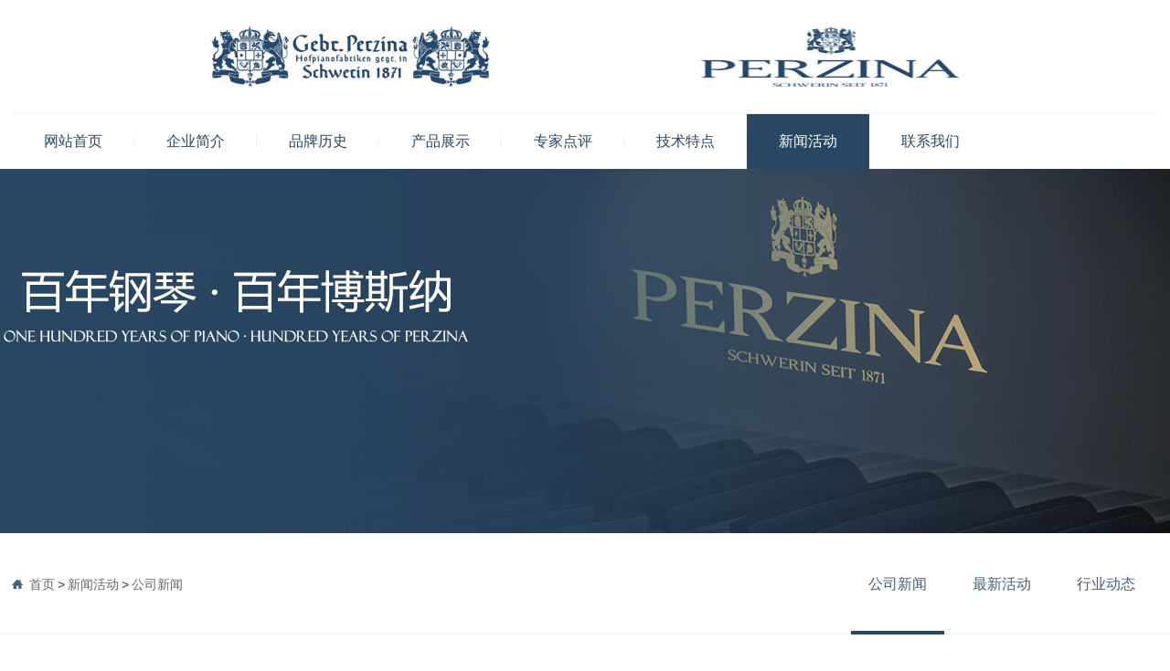

--- FILE ---
content_type: text/html; charset=utf-8
request_url: http://www.perzina.com.cn/news/gongsinews_12/
body_size: 5021
content:
<!DOCTYPE html PUBLIC "-//W3C//DTD XHTML 1.0 Transitional//EN" "http://www.w3.org/TR/xhtml1/DTD/xhtml1-transitional.dtd">
<html xmlns="http://www.w3.org/1999/xhtml">
<head>
<meta http-equiv="Content-Type" content="text/html; charset=cn" />
<title>公司新闻-烟台博斯纳钢琴制造有限公司-烟台博斯纳钢琴制造有限公司</title>
<meta name="keywords" content="烟台博斯纳钢琴制造有限公司" />
<meta name="description" content="烟台博斯纳钢琴制造有限公司" />
<meta name="viewport" content="width=device-width, initial-scale=1.0, user-scalable=no" />
<link href="/skin/css/bootstrap.min.css" rel="stylesheet" type="text/css">
<link href="/skin/css/index.css" rel="stylesheet" media="screen" type="text/css" />
<script src="/skin/js/jquery-1.8.3.min.js"></script>
<meta http-equiv="mobile-agent" content="format=xhtml;url=13988886666/list.php?tid={dede:field.id/}">
</head>
<body>
<div class="header">
	<div class="headernr hidden-s clearfix">
		<div class="logo"><a href="/"><img src="/skin/images/logo.jpg" alt="{dede:global.cfg_webname/}"/></a></div>        
		<div class="headnav clearfix">
            <div class="nav left">
                <ul id="menu3" class="menu clearfix">
   <li tabindex="0" ><a href="/">网站首页</a></li>
				 
					<li tabindex="0" class="">
						<a href="/abouts/">企业简介</a><span></span>
						<ul class="submenu shield">
							
						 </ul>
					</li>
					
					<li tabindex="0" class="">
						<a href="/pinpailishi/">品牌历史</a><span></span>
						<ul class="submenu shield">
							
						 </ul>
					</li>
					
					<li tabindex="0" class="">
						<a href="/products/">产品展示</a><span></span>
						<ul class="submenu shield">
							
							<li><a href="/products/lishigangqin/">立式钢琴</a></li>
							
							<li><a href="/products/sanjiaogangqin/">三角钢琴</a></li>
							
							<li><a href="/products/shangxueyuan/">商学院系列</a></li>
							
						 </ul>
					</li>
					
					<li tabindex="0" class="">
						<a href="/dianping/">专家点评</a><span></span>
						<ul class="submenu shield">
							
						 </ul>
					</li>
					
					<li tabindex="0" class="">
						<a href="/jishu/">技术特点</a><span></span>
						<ul class="submenu shield">
							
						 </ul>
					</li>
					
					<li tabindex="0" class="current">
						<a href="/news/">新闻活动</a><span></span>
						<ul class="submenu shield">
							
							<li><a href="/news/gongsinews/">公司新闻</a></li>
							
							<li><a href="/news/zuixinnews/">最新活动</a></li>
							
							<li><a href="/news/hangyenews/">行业动态</a></li>
							
						 </ul>
					</li>
					
					<li tabindex="0" class="">
						<a href="/Contacts/">联系我们</a><span></span>
						<ul class="submenu shield">
							
						 </ul>
					</li>
					
  </ul>
            </div>	
            <div class="nav-button right">
            <form action="/search/" method="post">
				<input type="text" name="keyword" class="input-text text" id="search-keyword" placeholder=" 请输入关键字搜索" >
                    <inpu class="submit search-submit" value="" type="submit">
                        <i>&nbsp;</i>   
                    </input>
		  </form>
            </div>
        </div>		
    </div>
 <div class="mobile-header clearfix">
 	<div class="logo left"><a href="/"><img src="/skin/images/logo.jpg" alt="公司新闻-烟台博斯纳钢琴制造有限公司-烟台博斯纳钢琴制造有限公司"/></a></div>
 <div class="mobile-menu right">
 <a id="menu" href="javascript:void(0)">
  <span></span>
  <span></span>
  <span></span>
 </a>
 <div id="sidenav">
  <a class="nav-close" href="javascript:void()">
  <span></span>
  <span></span>
  </a>
  <ul>
  <li><a href="/">网站首页</a></li>
  
  <li><a href="/abouts/">企业简介</a></li>
  
  <li><a href="/pinpailishi/">品牌历史</a></li>
  
  <li><a href="/products/">产品展示</a></li>
  
  <li><a href="/dianping/">专家点评</a></li>
  
  <li><a href="/jishu/">技术特点</a></li>
  
  <li><a href="/news/">新闻活动</a></li>
  
  <li><a href="/Contacts/">联系我们</a></li>
  
  </ul>
 </div>
 </div>
 </div>
</div>
<!--header-->

<script>
$(document).ready(function() {
	$("#menu").click(function(){
		$(this).addClass("active");
		$(this).next().addClass("active");
		
	})
	$(".nav-close").click(function(){
		$(this).parent().removeClass("active");
		$(this).parent().prev().removeClass("active");
		
	})
})
</script>
<!--banner--> 

<div class="banner_n" style="background:url(/static/upload/image/20220108/1641635049869898.jpg) no-repeat top center;background-size:cover;"></div>

<div class="post">
 <div class="cont">
 	<div class="positionnr hidden-s">
 	<img src="/skin/images/tb6.png" /><a href="/">首页</a>><a href="/news/">新闻活动</a>><a href="/news/gongsinews/">公司新闻</a>
 </div>
 <div class="nabout_menu">
  <ul>

    
					<li class="cur"><a href="/news/gongsinews/">公司新闻</a></li>
                    
					
    
					<li><a href="/news/zuixinnews/">最新活动</a></li>
                    
					
    
					<li><a href="/news/hangyenews/">行业动态</a></li>
                    
					
  </ul>
 </div>
 </div>
</div>


 <!--nabout-->
<div class="nnewsnr">
 
 <div class="nnewsnrlist">
 <a href="/news/gongsinews/144.html" target="_blank">
 <div class="cont clearfix">
  <div class="newsdate left">
  <p>25</p>
  <span>2018-04</span>
  </div>
  <div class="newsimg left">
  <img src="/uploads/allimg/201018/2-20101R106150-L.jpg" alt="烟台博斯纳钢琴制造有限公司召开 国内经销商、代理商售后技术服务调律师大会" />
  </div>
  <div class="newscon right">
  <div class="newsbt">烟台博斯纳钢琴制造有限公司召开 国内经销商、代理商售后技术服务调律师大会</div>
  <div class="newsms">客乡披盛锦，齐人齐事齐赏钢琴瑰美；春日聚嘉宾，诚心诚意诚著乐海鸿篇。为了贯彻执行党的十九大会议精神，进一步提高博斯纳钢琴在国内市场的售后技术服务质量，2018年4月16日至</div>
  <div class="newsxq">READ MORE+</div>
  </div>
 </div>
 </a>
 </div>
 
 <div class="nnewsnrlist">
 <a href="/news/gongsinews/143.html" target="_blank">
 <div class="cont clearfix">
  <div class="newsdate left">
  <p>14</p>
  <span>2018-02</span>
  </div>
  <div class="newsimg left">
  <img src="/uploads/allimg/201018/2-20101R105330-L.jpg" alt="烟台博斯纳钢琴制造有限公司衷心地祝愿大家新春快乐，阖家幸福！" />
  </div>
  <div class="newscon right">
  <div class="newsbt">烟台博斯纳钢琴制造有限公司衷心地祝愿大家新春快乐，阖家幸福！</div>
  <div class="newsms">在炎黄子孙普天同庆2018年新春佳节之际，烟台博斯纳钢琴制造有限公司向全国、全球博斯纳钢琴代理商、经销商和广大用户，向长期以来关心、帮助博斯纳的社会各界仁人、朋友们拜年</div>
  <div class="newsxq">READ MORE+</div>
  </div>
 </div>
 </a>
 </div>
 
 <div class="nnewsnrlist">
 <a href="/news/gongsinews/142.html" target="_blank">
 <div class="cont clearfix">
  <div class="newsdate left">
  <p>11</p>
  <span>2018-02</span>
  </div>
  <div class="newsimg left">
  <img src="/uploads/allimg/201018/2-20101R104080-L.jpg" alt="高风亮节——咏竹" />
  </div>
  <div class="newscon right">
  <div class="newsbt">高风亮节——咏竹</div>
  <div class="newsms">一提起高风亮节，便使我想起了挺拔飘逸的竹子，想起了郁郁葱葱的竹林、竹海。竹子，系禾本科下的刚竹属，是重要的森林资源之一。全世界的竹类植物有70多属，1200多种，在中国也</div>
  <div class="newsxq">READ MORE+</div>
  </div>
 </div>
 </a>
 </div>
 
 <div class="nnewsnrlist">
 <a href="/news/gongsinews/141.html" target="_blank">
 <div class="cont clearfix">
  <div class="newsdate left">
  <p>05</p>
  <span>2018-01</span>
  </div>
  <div class="newsimg left">
  <img src="/uploads/allimg/201018/2-20101R102250-L.jpg" alt="拳拳报国心 浓浓故乡情" />
  </div>
  <div class="newscon right">
  <div class="newsbt">拳拳报国心 浓浓故乡情</div>
  <div class="newsms">原中国轻工业部老部长杨波先生，以96岁高龄驾鹤西去已经将近两年了，但他那高大的形象和音容笑貌仍然时常浮现在我的眼前；他对党、对祖国忠心耿耿的赤诚之心，对烟台、对故乡的</div>
  <div class="newsxq">READ MORE+</div>
  </div>
 </div>
 </a>
 </div>
 
 <div class="nnewsnrlist">
 <a href="/news/gongsinews/140.html" target="_blank">
 <div class="cont clearfix">
  <div class="newsdate left">
  <p>02</p>
  <span>2018-01</span>
  </div>
  <div class="newsimg left">
  <img src="/uploads/allimg/201018/2-20101R101330-L.jpg" alt="在中国音协考级烟台考务颁奖典礼暨新年音乐会上的即席讲话" />
  </div>
  <div class="newscon right">
  <div class="newsbt">在中国音协考级烟台考务颁奖典礼暨新年音乐会上的即席讲话</div>
  <div class="newsms">尊敬的各位来宾、女士们、先生们、朋友们：大家新年好！在举国上下欢度2018年元旦佳节的时候，我首先代表烟台博斯纳钢琴制造有限公司，衷心地祝福大家新年快乐、万事如意！</div>
  <div class="newsxq">READ MORE+</div>
  </div>
 </div>
 </a>
 </div>
 
 <div class="nnewsnrlist">
 <a href="/news/gongsinews/139.html" target="_blank">
 <div class="cont clearfix">
  <div class="newsdate left">
  <p>31</p>
  <span>2017-12</span>
  </div>
  <div class="newsimg left">
  <img src="/uploads/allimg/201018/2-20101R100240-L.jpg" alt="博斯纳与您共度2018新春元旦" />
  </div>
  <div class="newscon right">
  <div class="newsbt">博斯纳与您共度2018新春元旦</div>
  <div class="newsms">尊敬的各位朋友，尊敬的博斯纳钢琴广大经销商与用户：您们好！借此2018元旦佳节到来之际，烟台博斯纳钢琴制造有限公司向您表示衷心的感谢和美好的祝福！祝福大家新年快乐、吉祥</div>
  <div class="newsxq">READ MORE+</div>
  </div>
 </div>
 </a>
 </div>
 
</div>
<div class="cont">
	<!--分页-->
<div class="ab_pages">
                    <ul class="pagelist">
                        <span class='page-status'>共131条 当前12/22页</span><span class='page-index'><a href='/news/gongsinews/'>首页</a></span><span class='page-pre'><a href='/news/gongsinews_11/'>前一页</a></span><span class='page-numbar'><span class="page-num">···</span><a href="/news/gongsinews_10/" class="page-num">10</a><a href="/news/gongsinews_11/" class="page-num">11</a><a href="/news/gongsinews_12/" class="page-num page-num-current">12</a><a href="/news/gongsinews_13/" class="page-num">13</a><a href="/news/gongsinews_14/" class="page-num">14</a><span class="page-num">···</span></span><span class='page-next'><a href='/news/gongsinews_13/'>后一页</a></span><span class='page-last'><a href='/news/gongsinews_22/'>尾页</a></span>
                    </ul>
                </div>
 <!--分页-->
</div>

<!--footer-->
<div class="footer">
	<div class="cont">
 	<div class="footerlogo">
 <img src="/skin/images/footerlogo.png" alt="烟台博斯纳钢琴制造有限公司"/>
 </div>
 	<div class="botnav col-md-8 col-sm-12 col-xs-12">
  <ul class="clearfix">
  
  <li tabindex="0" class="">
   <h4><a href="/abouts/">企业简介</a></h4>
   <ul>
   
   </ul>
  </li>
  
  <li tabindex="0" class="">
   <h4><a href="/pinpailishi/">品牌历史</a></h4>
   <ul>
   
   </ul>
  </li>
  
  <li tabindex="0" class="">
   <h4><a href="/products/">产品展示</a></h4>
   <ul>
   
   <li><a href="/products/lishigangqin/">立式钢琴</a></li>
   
   <li><a href="/products/sanjiaogangqin/">三角钢琴</a></li>
   
   <li><a href="/products/shangxueyuan/">商学院系列</a></li>
   
   </ul>
  </li>
  
  <li tabindex="0" class="">
   <h4><a href="/dianping/">专家点评</a></h4>
   <ul>
   
   </ul>
  </li>
  
  <li tabindex="0" class="">
   <h4><a href="/jishu/">技术特点</a></h4>
   <ul>
   
   </ul>
  </li>
  
  </ul>  
 </div>
 <div class="lxwm col-md-4 col-sm-12 col-xs-12">
 	<h4></h4>
  <p>中国·山东省烟台市高新技术产业开发区博斯纳东路3号<br />
  公司电话：<a href="tel:+86 0535 6761339">+86 0535 6761339</a><br />
  客服电话：<a href="tel:400-893-6678">400-893-6678</a><br />
  公司传真：+86 0535 6751019<br />
公司邮件：<a href="mailto:perzina_china@163.com">perzina_china@163.com</a><br />  
邮编：264670<br />
网址：<a href="http://www.perzina.com.cn/" target="_blank">http://www.perzina.com.cn/</a></p>
 </div>
 </div>
 <div class="bot">
 <div class="cont">
  <div class="botl left">Copyright © 烟台博斯纳钢琴制造有限公司 All rights reserved. <script type="text/javascript">var cnzz_protocol = (("https:" == document.location.protocol) ? " https://" : " http://");document.write(unescape("%3Cspan id='cnzz_stat_icon_1258833636'%3E%3C/span%3E%3Cscript src='" + cnzz_protocol + "s95.cnzz.com/stat.php%3Fid%3D1258833636%26show%3Dpic' type='text/javascript'%3E%3C/script%3E"));</script></div>
  <div class="botr right"><a href="http://beian.miit.gov.cn" target="_blank">鲁ICP备11029880号-2</a>&nbsp;&nbsp;&nbsp;&nbsp;<a href="https://www.beian.gov.cn/portal/recordQuery?token=38e9817f-3263-4378-b113-a2df92932c3f" target="_blank"><img src="/skin/images/gawb.png"> 鲁公网安备37069102000191号</a>&nbsp;&nbsp;&nbsp;&nbsp;
  <a href="http://www.zl77.cn" target="_blank">网站制作：智联数字</a>
  </div>
 </div>
 </div>
</div>

<!--footer-->
<!-- 百度自动推送链接开始 -->
<script>
(function(){
 var bp = document.createElement('script');
 var curProtocol = window.location.protocol.split(':')[0];
 if (curProtocol === 'https') {
 bp.src = 'https://zz.bdstatic.com/linksubmit/push.js'; 
 }
 else {
 bp.src = 'http://push.zhanzhang.baidu.com/push.js';
 }
 var s = document.getElementsByTagName("script")[0];
 s.parentNode.insertBefore(bp, s);
})();
</script>
<!-- 百度自动推送链接结束 -->
<script>
//字体字号逐级放大缩小
jQuery.cookie = function(name, value, options) {
 if (typeof value != 'undefined') {
  options = options || {};
  if (value === null) {
  value = '';
  options.expires = -1;
  }
  var expires = '';
  if (options.expires && (typeof options.expires == 'number' || options.expires.toUTCString)) {
  var date;
  if (typeof options.expires == 'number') {
   date = new Date();
   date.setTime(date.getTime() + (options.expires * 24 * 60 * 60 * 1000));
  } else {
   date = options.expires;
  }
  expires = '; expires=' + date.toUTCString();
  }
  var path = options.path ? '; path=' + options.path : '';
  var domain = options.domain ? '; domain=' + options.domain : '';
  var secure = options.secure ? '; secure' : '';
  document.cookie = [name, '=', encodeURIComponent(value), expires, path, domain, secure].join('');
 } else {
  var cookieValue = null;
  if (document.cookie && document.cookie != '') {
  var cookies = document.cookie.split(';');
  for (var i = 0; i < cookies.length; i++) {
   var cookie = jQuery.trim(cookies[i]);
   if (cookie.substring(0, name.length + 1) == (name + '=')) {
   cookieValue = decodeURIComponent(cookie.substring(name.length + 1));
   break;
   }
  }
  }
  return cookieValue;
 }
 };
 function SetFont(size){
 $.cookie('Font_size', size, { expires: 99999999 });
 $(".content").css("font-size",size);//.content 换成你文章内容的容器
};
 $(document).ready(function(){
 SetFont( $.cookie('Font_size') + 'px' );
 });
</script>
<!-- /footer -->
</body>
</html>


--- FILE ---
content_type: text/css
request_url: http://www.perzina.com.cn/skin/css/index.css
body_size: 10294
content:
@charset "utf-8";



/* 注意：以下长度用em换算，1em=10px。特别注意文字大小，父子层级会继承，所以不要在div中定义字体大小，只能用span修改字体。

------------------------------------------------------------------------------------------------------ */



/* 全局样式

-------------------------------------------------------------- */


html,body,a{
	padding:0;
	margin:0;
	list-style:none;
	border:none;
	font-size:14px; 
	font-family:"Microsoft YaHei","Arial"; 
	color:#333;
}
p{
	line-height:30px;
	font-size:16px; 
}
img{
	border:none; 
	vertical-align:middle;
}
td{
	vertical-align:center; 
	font-size:14px;
}
*{
	margin:0;
	padding:0;
}
body,h1,h2,h3,h4,h5,h6,hr,p,blockquote,dl,dt,dd,ul,ol,li,pre,form,fieldset,legend,button,input,textarea,th,td,img{
	border:medium none;
	margin:0;
	padding:0;
	font-weight:normal;
}
body,button,input,select,textarea{
	outline:none;
}
.body{
	background:#fff;
}
.nbody{
	background:#efefef;
}
ul,ol,li{
	list-style:none; 
	margin:0; 
	padding:0;
}
table,table tr,table td{
	border:solid 1px #777777;
}
html,body{
	height:auto;
	margin:0 auto;
}
.hide{
	display:none;
}
.clear{
	clear:both; 
	font-size:1px; 
	line-height:0px; 
	height:0px;
}
input,textarea{
	font-family:"Microsoft YaHei","Arial";
}
h1,h2,h3,h4,h5,h6 {
	font-weight:normal;
	margin:0;
	padding:0;
}
h1{
	font-size: 3em; 
	line-height: 1; 
}
h2{
	font-size: 2em;
}
h3{
	font-size: 1.5em; 
	line-height: 1;
}
h4{
	font-size: 1.2em; 
	line-height: 1.25;
}
h5{
	font-size: 1em;
}
h6 {
	font-size: 1em;
}
/* 页面基本元素

-------------------------------------------------------------- */
/* 链接样式 */

a {
	text-decoration:none;
}
a:visited {
	text-decoration:none;
}
a:hover {
	text-decoration:none;
}
/* 层浮动 */
.left {
	float: left;
}
.right{
	float: right;
}
.center {
	margin: 0 auto;
}
/* 文字对齐 */
.tleft { text-align:left; }
.tright { text-align:right; }
.tcenter {text-align:center; }

img{
	webkit-transition: -webkit-transform .75s cubic-bezier(.19, 1, .22, 1);
    transition: -webkit-transform .75s cubic-bezier(.19, 1, .22, 1);
    transition: transform .75s cubic-bezier(.19, 1, .22, 1);
    transition: transform .75s cubic-bezier(.19, 1, .22, 1), -webkit-transform .75s cubic-bezier(.19, 1, .22, 1);
}

/* top
-------------------------------------------------------------- */
.header{
	width:100%;
	position: fixed;
	z-index: 9999;
	top:0;
	background:#fff;
}
	
.header .logo{
	margin:0 auto;
	text-align:center;
	padding:18px 0;
	border-bottom:1px solid #f2f2f2;
}
/* nav
-------------------------------------------------------------- */
.headnav{
	width:1400px;
	margin:0 auto;
	position:relative
}
.menu{
	width:1400px;
	margin:0 auto;
}
.menu, .menu ul {
	list-style: none;
	padding: 0;
}
.menu > li {
	position: relative;
	display: inline-block;
	outline: 0;
}
.submenu {
	position: absolute;
	left: 0;
	top: 100%;
	z-index: 0;
	overflow: hidden;
	/* IE8 needs this */
	overflow: hidden\0/ !important;
	max-height: 0;
	pointer-events: none;
}
.menu > li:hover .submenu, .menu > li:focus .submenu {
	pointer-events: auto;
	z-index: 10;
	max-height: 2000px;
	-webkit-transition: none;
	-moz-transition: none;
}
/* Default
 ================================================================= */
.submenu li {
	opacity: 0;
	-webkit-transition: opacity .4s, -webkit-transform .6s, max-height .6s;
	-moz-transition: opacity .4s,    -moz-transform .6s, max-height .6s;
	-ms-transition: opacity .4s,     -ms-transform .6s, max-height .6s;
	-o-transition: opacity .4s,      -o-transform .6s, max-height .6s;
	transition: opacity .4s,         transform .6s, max-height .6s;
}
.menu > li:hover .submenu li, .menu > li:focus .submenu li {
	opacity: 1;
	-webkit-transform: none;
	-moz-transform: none;
	-ms-transform: none;
	-o-transform: none;
	transform: none;
}
/* Shield
 ================================================================= */
.shield {
	overflow: visible;
	-webkit-perspective: 400px;
	-moz-perspective: 400px;
	-ms-perspective: 400px;
	-o-perspective: 400px;
	perspective: 400px;

}
.shield li {
  -webkit-transform: rotateX(90deg);
     -moz-transform: rotateX(90deg);
      -ms-transform: rotateX(90deg);
       -o-transform: rotateX(90deg);
          transform: rotateX(90deg);
  -webkit-transform-origin: 0 0;
     -moz-transform-origin: 0 0;
      -ms-transform-origin: 0 0;
       -o-transform-origin: 0 0;
          transform-origin: 0 0;
  -webkit-transition-timing-function: cubic-bezier(0, .35, .5, 1.7);
     -moz-transition-timing-function: cubic-bezier(0, .35, .5, 1.7);
      -ms-transition-timing-function: cubic-bezier(0, .35, .5, 1.7);
       -o-transition-timing-function: cubic-bezier(0, .35, .5, 1.7);
          transition-timing-function: cubic-bezier(0, .35, .5, 1.7);
}
.nav .menu > li{
	height:60px;
	float:left;
	text-align:center;
	background:url(../images/nav01.jpg) no-repeat right center;
}
.nav .menu > li:last-child{
	background:none;
}
.nav .menu > li > a{
	color:#294763;
	font-size:16px;
	display:block;
	line-height:60px;
	padding:0 35px;
}
.nav .menu > li > a::after {
  position: absolute;
  content: "";
  bottom:0;
  left: 15%;
  width: 70%;
  height: 2px;
  background: #294763;
  transform: scaleX(0);
  transition: 0.4s cubic-bezier(0.165, 0.84, 0.44, 1);
}
.nav .menu > li > a:hover::after,
.nav .menu > li.current > a::after{
  transform: scaleX(1);
}
.nav .menu > li:hover a{
	color:#fff;
	background:#294763;
}
.nav .menu > li.current a{
	color:#fff;
	background:#294763;
}
.nav .menu > li .submenu{
	width:100%;
	left:0%;
}
.nav .menu > li .submenu li{
	width:100%;
	height:40px;
	line-height:40px;
	background:#294763;
	text-align:center;
	border-bottom:solid 1px #fff;
}
.nav .menu > li .submenu li:last-child{
	border:none;
}
.nav .menu > li .submenu li a{
	display:block;
	color:#fff;
	font-size:14px;
}

.nav .menu > li .submenu li:hover{
	background:#5c7790;
}
.mobile-header{
	display:none;
}
#menu span {
    width: 1.875rem;
    height: 0.1875rem;
    background-color: #ca0a55;
    margin: 0 auto 0.4375rem;
    display: block;
    line-height: 1;
    transition: all 0.5s;
}
#menu{
	width: 3.5rem;
	height: 3.5rem;
	display: block;
	position: absolute;
	right: 10px;
	top: 45px;
	text-align: center;
	line-height: 3.5rem;
	z-index: 5;
	transition: all 0.5s;
	opacity: 1;
}
#menu.active{
	opacity: 0;
}
#menu span{
	width: 2rem;
	height: 2px;
	background-color: #004794;
	margin: 0 auto 6px;
	display: block;
	line-height: 1;
	transition: all 0.5s;
}
#menu:hover span{
	background-color:#004794;
}
#menu span:last-child{
	margin-bottom: 0;
}
/*sidenav*/
#sidenav{
	text-align: center;
	position: fixed;
	right: -100%;
	top: 0;
	width: 100%;
	height: 100%;
	background-color: rgba(0,0,0,0.8);
	z-index:9999;
	padding: 0 ;
	transition: all 0.5s;
}
#sidenav.active{
	right: 0;
}
#sidenav .nav-close{
	width: 20px;
	height:20px;
	display: block;
	transition: all 0.5s;
	font-size:24px;
	line-height:20px;
}
#sidenav .nav-close:before {
    content: "\00d7";
    color: #fff;
}
#sidenav .nav-close span{
	color:#fff;
}
#sidenav .nav-close:hover{
	transform: rotate(180deg);
}
#sidenav .nav-close:hover span{
	background-color: #ffe700;
}
#sidenav .nav-close span:nth-child(1){
	transform: rotate(45deg);
}
#sidenav .close span:nth-child(2){
	transform: rotate(-45deg);
}
#sidenav ul li {
    padding: 15px 0;
    border-bottom: 1px solid #666;
}
#sidenav ul li a {
    color: #fff;
    font-size: 16px;
}
#sidenav ul li a:hover{
	color:#c5c6ca;
}
/* nav-button

-------------------------------------------------------------- */
.nav-button {
	position:absolute;
	right:0px;
	top:0;
	min-width: 60px;
	height:60px;
	z-index:1;
	transition:.3s;
	-ms-transition:.3s;
	-moz-transition:.3s;
	-webkit-transition:.3s;
	-o-transition:.3s;
	background:url(../images/nav01.jpg) no-repeat left  center;
}
.nav-button:before {
	display:block;
	content:'';
	border-width:0 0 60px 27px;
	position:absolute;
	right:0;
	bottom:0;
	width:130px;
	transition:.3s;
	-ms-transition:.3s;
	-moz-transition:.3s;
	-webkit-transition:.3s;
	-o-transition:.3s;
}
.nav-button form {
	color:#ffffff;
	display:block;
	padding:0 15px 0 10px;
	height:90px;
	overflow:hidden;
	font-size:15px;
}
.nav-button form i {
	float:left;
	position:relative;
	margin-top:13px;
	width:36px;
	height:36px;
	cursor:pointer;
}
.nav-button form i:before {
	display:block;
	content:'';
	border:2.2px solid #7a7a7a;
	width:16px;
	height:16px;
	position:absolute;
	left:8px;
	top:9px;
	border-radius:50%;
	transition:.3s;
	-ms-transition:.3s;
	-moz-transition:.3s;
	-webkit-transition:.3s;
	-o-transition:.3s;
}
.nav-button form i:after {
	display:block;
	content:'';
	background:#7a7a7a;
	width:3px;
	height:7px;
	position:absolute;
	left:22px;
	top:21px;
	transform:rotate(-45deg);
	-moz-transform:rotate(-45deg);
	-ms-transform:rotate(-45deg);
	-o-transform:rotate(-45deg);
	-webkit-transform:rotate(-45deg);
	transition:.3s;
	-ms-transition:.3s;
	-moz-transition:.3s;
	-webkit-transition:.3s;
	-o-transition:.3s;
}
.nav-button form b {
	float:left;
	font-weight:normal;
	position:relative;
	z-index:1;
	width:54px;
	overflow:hidden;
	cursor:pointer;
	transition:.3s;
	-ms-transition:.3s;
	-moz-transition:.3s;
	-webkit-transition:.3s;
	-o-transition:.3s;
	opacity:1;
	line-height:60px;
	font-size: 16px;
}
.nav-button form input.text {
	float:left;
	border:none;
	background:none;
	padding:0 6px;
	font-size:15px;
	height:60px;
	line-height:60px;
	transition:.3s;
	-ms-transition:.3s;
	-moz-transition:.3s;
	-webkit-transition:.3s;
	-o-transition:.3s;
	color:#fff;
	position:relative;
	z-index:1;
	outline:none;
	width:0;
	opacity:0;
}
.nav-button form input.text::-webkit-input-placeholder {
	color:#ffffff;
	opacity:.45;
}
.nav-button form input.text:-moz-placeholder {
	color:#ffffff;
	opacity:.45;
}
.nav-button form input.text::-moz-placeholder {
	color:#ffffff;
	opacity:.45;
}
.nav-button form input.text:-ms-input-placeholder {
	color:#ffffff;
	opacity:.45;
}
.nav-button form input.submit {
	display:none !important;
}
.nav-button:hover{
	background:#294763;
}
.nav-button:hover form i:before{
	border-color:#fff;;
}
.nav-button:hover form i:after{
	background:#fff;
}
.nav-button:focus:before,.nav-button:hover:before {
	opacity:1;
	width:232px;
}
.nav-button:focus form input.text,.nav-button:hover form input.text {
	width:140px;
	opacity:1;
}
.nav-button:focus form b,.nav-button:hover form b {
	width:0;
	opacity:0;
}
/*nav-button*/
.cont{
	width:1400px;
	overflow:hidden;
	margin:auto;
}
.ncont{
	padding:30px 0;
}
.cont1{
	width:1200px;
	height:auto;
	margin:auto;
	}

/* banner
-------------------------------------------------------------- */
.banner {
	margin-top:185px;
}

/* tit
-------------------------------------------------------------- */
.tit h3{
	width:100%;
	text-align:center;
	font-weight:normal;
	line-height:30px;
	margin-bottom:20px;
}
.tit h3 a{
	font-size:24px;
	color:#294763;
	position:relative;
}
.tit h3 a::after,
.tit h3 a::before {
	position: absolute;
	content: "";
	top:12px;
	width: 10px;
	height:10px;
	background: #294763;
	transform: scaleX(1);
	border-radius:10px;
	transition: 0.4s cubic-bezier(0.165, 0.84, 0.44, 1);
}
.tit h3 a::after{
	left: -20px;
}
.tit h3 a::before{
	right: -20px;
}
.tit h3 span{
	color:#294763;
	font-size:24px;
	text-align:center;
	font-family:Felix Titling;
	display:block;
}
/* about
-------------------------------------------------------------- */
.about{
	margin:90px 0;
}
.aboutl,.aboutr{
	width:50%;
	float:left;
	position:relative;
}
.aboutl{
	position: relative;
	overflow: hidden;
}
.aboutl img{
	width:100%;
	transition: all .5s ease;
}
.aboutl:hover img{
	transform:scale(1.1);
}
.aboutl a{
	position:absolute;
	right:0;
	font-size:36px;
	color:#fff;
	bottom:110px;
	width:500px;
	display:block;
}
.aboutl a::after{
	position: absolute;
	content: "";
	top:17px;
	width:70%;
	right:0;
	height:1px;
	background: #9aa6b1;
	transform: scaleX(1);
	transition: 0.4s cubic-bezier(0.165, 0.84, 0.44, 1);
}
.aboutcon{
    max-width: 700px;
    min-width: 0px;
    margin:0 auto 0 0 ;
	padding:30px 56px;
}
.aboutcon h4{
	font-size:30px;
	color:#294763;
	text-align:center;
	line-height:50px;
	margin-bottom:20px;
}
.aboutcon p{
	font-size:16px;
	line-height:32px;
	color:#a3a3a3;
	overflow: hidden;
    text-overflow: ellipsis;
    display: -webkit-box;
    -webkit-line-clamp: 5;
    -webkit-box-orient: vertical;
	text-align:center;
}
.aboutmore a{
	width:150px;
	height:50px;
	line-height:50px;
	overflow:hidden;
	font-size:16px;
	text-align:center;
	color:#294763;
	border:1px solid #294763;
	display:block;
	transition: all 0.5s;
	font-family:Felix Titling;
	margin:40px auto 0;
}
.aboutmore a:hover{
	transition: all 0.5s;
	border-radius:25px;
	background:#294763;
	color:#fff;
}
/* pro
-------------------------------------------------------------- */
.procon{
	width:100%;
	overflow:hidden;
	padding-bottom:70px;
	background:url(../images/index02.jpg) no-repeat right top;
	margin-top:70px;
}
.lishipiano{
	margin-top:100px;
}
.sanjiaopiano{
	margin-top:140px;
}
.lishipiano a,
.sanjiaopiano a{
	position:relative;
	display:block;
    overflow: hidden;
    width: 600px;
    height: 350px;
}
.lishipiano a img,
.sanjiaopiano a img{
    transition: all .5s ease;
}
.propianobg {
    position: absolute;
    background: linear-gradient(to top,rgba(41,71,99,1),rgba(41,71,99,0)); 
	background: -o-linear-gradient(to top,rgba(41,71,99,1),rgba(41,71,99,0));
	background: -moz-linear-gradient(to top,rgba(41,71,99,1),rgba(41,71,99,0));
	background: -webkit-linear-gradient(to top,rgba(41,71,99,1),rgba(41,71,99,0));
    width: 100%;
    height: 100%;
    bottom: -100%;
    transition: all .5s ease;
    opacity: 0;
}
.lishipiano a:hover .propianobg,
.sanjiaopiano a:hover .propianobg{
	transition: all .5s ease;
	bottom: 0;
	opacity: 1;
}
.lishipiano a:hover img,
.sanjiaopiano a:hover img{
	transform:scale(1.1);
}
.lishipiano p,
.sanjiaopiano p{
	position:absolute;
	left:30px;
	bottom:30px;
	font-size:24px;
	color:#fff;
}
.lishipiano > img{
	margin-top:50px;
}
/* news
-------------------------------------------------------------- */
.news .tit{
	margin-bottom:80px;
}
.newslist{
	position:absolute;
	bottom:0;
	right:0;
	margin-top:0px;
	min-height:520px;
	background-color: #f5f5f5;
}
.newslistcon{
    max-width: 700px;
    min-width: 0px;
    margin:0 auto 0 0 ;
	padding:30px 56px;
	
}
.indexnewsimg{
	position: relative;
	overflow: hidden;
	cursor: pointer;
}
.indexnewsimgbg {
    position: absolute;
    background: linear-gradient(to top,rgba(41,71,99,1),rgba(41,71,99,0)); 
	background: -o-linear-gradient(to top,rgba(41,71,99,1),rgba(41,71,99,0));
	background: -moz-linear-gradient(to top,rgba(41,71,99,1),rgba(41,71,99,0));
	background: -webkit-linear-gradient(to top,rgba(41,71,99,1),rgba(41,71,99,0));
    width: 100%;
    height: 100%;
    top: 0;
    transition: all .5s ease;
}
.indexnewsimg:hover .indexnewsimgbg{
	opacity: 0;
}
.indexnewsimg:hover img{
	transform:scale(1.1);
}
.swiper-container.news-container {
    height:auto;
    background-color: #fff;
}
.news-container .swiper-slide > div{
	padding:0;
}
.news-container .swiper-slide > div img{
	width:100%;
}
.newslist .newsdate{
	font-size:24px;
	color:#294763;
	margin-top:80px;
	margin-bottom:20px;
}
.newslist .newsms{
	line-height:28px;
	color:#9c9c9c;
	overflow: hidden;
    text-overflow: ellipsis;
    display: -webkit-box;
    -webkit-line-clamp:4;
    -webkit-box-orient: vertical;
}
.newslist .newsbt{
	line-height:35px;
	margin-bottom:20px;
	overflow: hidden;
    text-overflow: ellipsis;
    display: -webkit-box;
    -webkit-line-clamp: 1;
    -webkit-box-orient: vertical;
}
.newslist .newsbt a{
	font-size:24px;
	color:#294763;
}
.newslist .aboutmore a{
	margin:30px 0 0 0;
}
.news-container .swiper-pagination {
    background: none;
    left: 53%;
    right: auto;
    top: auto;
    bottom: 120px;
    width: auto;
}
.news-container .swiper-pagination-bullet{
	background:none;
	border:1px solid #294763;
	width:15px;
	height:15px;
	
}
.news-container .swiper-pagination-bullet-active{
	background:#294763;
	border:1px solid #294763;
}
.news-container.swiper-container-horizontal>.swiper-pagination-bullets .swiper-pagination-bullet {
	display:block;
	margin:2px;
}
/*messages*/
.message{
	background:#fff;
	padding-top:280px;
	position:relative;
}
#indexmap{
	height:600px;
}
.messagecon{
	position:absolute;
	left:15%;
	background:#fff;
	width:600px;
	padding:60px 80px;
	box-shadow:0px 0px 28px #ddd;
	top:110px;
}
.messagecon h4{
	color:#294763;
	text-align:center;
	font-size:16px;
	margin-bottom:50px;
}
.messagecon li{
	font-size:16px;
	color:#294763;
	line-height:30px;
	margin-bottom:15px;
}

.messagecon ul li input{
	width:100%;
	height:28px;
	line-height:28px;
	font-size:14px;
	border:none;
	background:#fff;
	color:#ccc;
	border-bottom:1px solid #efefef;
	
}
.messagecon ul li textarea{
	width:100%;
	height:100px;
	line-height:30px;
	border:none;
	background:#f5f5f5;
	padding:3px 10px;
	font-size: 14px;
}
.messagecon .tjbtn{
	width:100%;
	overflow:hidden;
}
.messagecon .tjbtn input{
    height: 50px;
    overflow: hidden;
    text-align: center;
    line-height: 50px;
    color: #294763;
    background:#fff;
    font-size: 14px;
	width:100%;
	border:1px solid #294763;
}
.messagecon input::-webkit-input-placeholder { color: #ccc;}
.messagecon input:-moz-placeholder { color: #ccc;}
.messagecon input::-moz-placeholder { color: #ccc;}
.messagecon input:-ms-input-placeholder { color: #ccc;}
.messagecon textarea::-webkit-input-placeholder { color: #ccc;}
.messagecon textarea:-moz-placeholder { color: #ccc}
.messagecon textarea::-moz-placeholder { color: #ccc;}
.messagecon textarea:-ms-input-placeholder { color: #ccc;}

.messagecon .has-error em{
	color:#5c7790;
	font-style:normal;
	font-size:14px;
}
/* link
-------------------------------------------------------------- */
.link{
	width:100%;
	overflow:hidden;
	background:none;
	padding:25px 0;
	font-size:14px;
	color:#858ea2;
}
.link .linknr a{
	color:#858ea2;
	padding-right:5px;
	border-right:1px solid #666;
	font-size:14px;
}
.link .linknr a:last-child{
	border-right:none;
}
/* footer
-------------------------------------------------------------- */
.footer{
	width:100%;
	overflow:hidden;
	background:url(../images/fooerbg.jpg) no-repeat top center;
	background-size:cover;
	color:#5c7790;
	padding-top:50px;
}
.footer > .cont{
	padding:30px 0;
}
.footerlogo{
	margin-bottom:60px;
	position:relative;
}
.footerlogo::after {
    position: absolute;
    content: "";
    top: 35px;
    width: 65%;
    right: 0;
    height: 1px;
    background: #335574;
    transform: scaleX(1);
    display:none;
    transition: 0.4s cubic-bezier(0.165, 0.84, 0.44, 1);
}
.footer a{
	color:#5c7790;
}
.footer a:hover{
	color:#497196;
}
.footer h4 a{
	font-size:18px;
	color:#fff;
	display:block;
	margin-bottom:20px;
}
.botnav > ul >li{
	width:20%;
	float:left;
}
.botnav > ul >li > ul >li{
	line-height:30px;
}
.footer p{
	font-size:14px;
	line-height:30px;
}
.bot{
	border-top:1px solid #335574;
	padding:30px 0;
}
/* banner_n
-------------------------------------------------------------- */
.banner_n{ 
	width:100%; 
	height:400px;
	margin-top:185px;
	position:relative;
	background-size:cover;
}
.mbanner{
	display:none;
}
.mbanner img{
	width:100%;
	margin-top:100px;
}
.capitalize{
	position:absolute;
	left:45%;
	top:35%;
	font-size:42px;
	color:#fff;
	text-align:center;
}
.capitalize span{
	font-size:30px;
	display:block;
	font-family:arial;
}
/* position
-------------------------------------------------------------- */
.post{
	border-bottom:1px solid #f3f3f3;
	height:110px;
	line-height:110px;
	margin-bottom:65px;
}
.post .cont{
	position:relative;
}
.positionnr a{
	padding:0 3px;
	font-size:14px;
	color:#666666;
}
.positionnr a:first-child{
	color:#465e76;
}
.positionnr img{
	vertical-align:middle;
	margin:-3px 3px 0 0;
}
.ntit{
	text-align:center;
	color:#0045a2;
	font-size:34px;
	border-bottom:1px solid #bbcde4;
	line-height:60px;
	font-weight:bold;
	margin:35px 0 35px 0;
}
.ntit span{
	background:url(../images/ntit.jpg) no-repeat bottom center;
	padding-bottom:11px;
}
.ntit h3{
	font-size:26px;
	margin-bottom:0;
	line-height:40px;
}
.nabout_menu {
	text-align:center;
	position:absolute;
	right:0;
	top:0;
}
.nabout_menu ul{
	display:inline-block;
	
}
.nabout_menu li{
	float:left;
	height:110px;
	line-height:110px;
	padding:0 25px;
	text-align:left;
	cursor:pointer;
	position:relative;
}
.nabout_menu li > a {
    font-size: 16px;
    color: #465e76;
    transition: 0.3s ease 0s;
	
}
.nabout_menu li.cur > a,
.nabout_menu li a:hover{
	color:#465e76;
}
.nabout_menu li.cur::after {
    position: absolute;
    content: "";
    bottom: 0;
    left: 5%;
    width: 90%;
    height: 4px;
    background: #294763;
    transform: scaleX(1);
    transition: 0.4s cubic-bezier(0.165, 0.84, 0.44, 1);
}

/* nabout
-------------------------------------------------------------- */
.nabout{
	margin-bottom:80px;
}
.naboutnr{
	padding:0 30px 0 0 !important;
}
.naboutnr h4{
	color:#294763;
	font-size:30px;
	margin-bottom:30px;
	margin-top:90px/*290px*/;
}
.naboutnr p{
	line-height:32px;
	color:#294763;
	font-size:16px;
}
.naboutimg{
	position:relative;
	padding:0 !important;
}
.naboutimg img{
	width:100%;
}
.naboutimg p{
	position:absolute;
	left:25%;
	bottom:110px;
	font-size:36px;
	color:#fff;
}
.naboutline{
	background:#294763;
	height:120px;
	width:100%;
	position:absolute;
	left:-50%;
	top:50px;
	display:none;
}
.honor{
	margin-top: 70px;
}
.honor .tit{
	margin-bottom: 70px;
}
#gallery {
	width: 100%;
}

#thumbs {
	width: 100%;
	margin-top: 50px;
}

#thumbs .swiper-slide {
	opacity: 0.3;
}

#thumbs .swiper-slide-thumb-active{
	opacity: 1;
}
#gallery img ,#thumbs img{
	width: 100%;
}
/* tabBar */
.aboutfeature{
	position:relative;
	margin-top:200px;
}
.aboutfeature p{
	color:#fff;
}
.hdcont{
	width:1400px;
	margin:0 auto;
}
.tabBar .hd{
	position:relative;
	z-index:999;
}
.tabBar .hdlogo{
	background:#294763;
	width:100%;
	height:200px;
	margin-bottom:20px;
	position:relative;
}
.tabBar .hdlogo img{
	margin:40px 0 0 20%;
}
.tabBar .hdlogo::after {
    position: absolute;
    content: "";
    top:50px;
    width:170px;
    left:105%;
    height: 2px;
    background: #294763;
    transform: scaleX(1);
    transition: 0.4s cubic-bezier(0.165, 0.84, 0.44, 1);
}
.tabBar .hd ul{
	width:24%;
	position:absolute;
	left:0;
	top:-110px;
}
.tabBar .hd li{
	background:#294763;
	line-height:85px;
	font-size:20px;
	text-align:center;
	color:#fff;
	margin-bottom:20px;
	cursor:pointer;
}
.tabBar .hd li.on{
	background:#3a6185;
}
.hdbtn{
	position:absolute;
	left:26%;
	top:100px;
	width:100px;
	height:60px;
}
.tabBar .prev,.tabBar .next{
	background:url(../images/aboutprev.jpg) no-repeat left top;
	width:48px;
	height:60px;
	display:block;
	float:left;
}
.tabBar .next{
	background:url(../images/aboutnext.jpg) no-repeat left top;
	float:right;
}
.prevStop,.nextStop{
	opacity:0.5;
}
.aboutfeature .featurecont{
	position:relative;
	width:1400px;
	margin:0 auto;
}
.aboutfeature .featurecont .featurecontdiv{
	position:absolute;
	left:26%;
	top:200px;
}
.feature1{
	background:url(../images/about03.jpg) no-repeat top center;
	background-size:cover;
	min-height:553px;
}
.feature2{
	background:url(../images/about03.jpg) no-repeat top center;
	background-size:cover;
	min-height:553px;
}
.feature3{
	background:url(../images/about03.jpg) no-repeat top center;
	background-size:cover;
	min-height:553px;
}
.feature4{
	background:url(../images/about03.jpg) no-repeat top center;
	background-size:cover;
	min-height:553px;
}
/*dashiji*/
.dashiji{
	margin:100px 0;
}
.dashiji .tit{
	margin-bottom:80px;
}
.about-section6 {
    position: relative;
    padding: 48px 0;
}
.about-section6 .swiper-box {
  position: relative;
}
.about-section6 .swiper-box:after {
  content: "";
  position: absolute;
  width: 100%;
  height: 4px;
  left: 0;
  top: 0;
  bottom: 0;
  margin: auto;
  background: #294763;
}

.about-section6 .swiper-container {
    margin: 0 auto;
    position: relative;
    overflow: hidden;
    list-style: none;
    padding: 0;
    z-index: 1;
}
@media (max-width: 767px) {
  .about-section6 .swiper-box:after {
    top: auto;
    bottom: 6px;
  }
}
@media (max-width: 767px) {
  .about-section6-swiper {
    margin: 0 30px;
  }
}
.about-section6-swiper .swiper-slide .item {
  position: relative;
  display: flex;
  height: 370px;
}
@media (max-width: 767px) {
  .about-section6-swiper .swiper-slide .item {
    height: auto;
  }
}
.about-section6-swiper .swiper-slide .item .ic-left {
  position: relative;
  flex: 0 0 17px;
}
@media (max-width: 767px) {
  .about-section6-swiper .swiper-slide .item .ic-left {
    padding: 0 0 25px;
  }
}
.about-section6-swiper .swiper-slide .item .ic-left i {
  position: absolute;
  display: block;
  width: 1px;
  height: 185px;
  background: #294763;
  left: 0;
  right: 0;
  margin: auto;
}
.about-section6-swiper .swiper-slide:hover .item .ic-left i {
	background: #3a6185;
}
@media (max-width: 767px) {
  .about-section6-swiper .swiper-slide .item .ic-left i {
    height: 100%;
  }
}
.about-section6-swiper .swiper-slide .item .ic-left:before {
  content: "";
  position: absolute;
  width: 17px;
  height: 17px;
  background: #294763;
  border-radius: 50%;
  left: 0;
  top: 0;
  bottom: 0;
  margin: auto;
}
.about-section6-swiper .swiper-slide:hover .item .ic-left:before {
	background: #3a6185;
}
@media (max-width: 767px) {
  .about-section6-swiper .swiper-slide .item .ic-left:before {
    top: auto;
  }
}
.about-section6-swiper .swiper-slide .item .ic-right {
  position: absolute;
  width: 100%;
  height: 100%;
  padding: 0 0 0 20px;
  display: flex;
}
@media (max-width: 767px) {
  .about-section6-swiper .swiper-slide .item .ic-right {
    position: static;
    padding: 0 0 25px;
    width: 100%;
  }
}
.about-section6-swiper .swiper-slide .item .ic-right .inner {
  display: flex;
}
@media (max-width: 575px) {
  .about-section6-swiper .swiper-slide .item .ic-right .inner {
    flex-direction: column;
    align-items: flex-start;
  }
}
.about-section6-swiper .swiper-slide .item .ic-right .img-box {
  flex: 0 0 164px;
  min-width: 164px;
  height: 89px;
  overflow: hidden;
  margin: 0 18px 0 0;
}
@media (max-width: 575px) {
  .about-section6-swiper .swiper-slide .item .ic-right .img-box {
    flex: inherit;
    min-width: inherit;
    margin: 0 0 10px;
  }
}
.about-section6-swiper .swiper-slide .item .ic-right .img-box img {
  width: 100%;
  height: 100%;
  object-fit: cover;
}
.about-section6-swiper .swiper-slide .item .ic-right .info .time {
  font-size: 34px;
  color: #294763;
  font-family: siyuan;
  margin: 0 0 10px;
  line-height:40px;
}
.about-section6-swiper .swiper-slide .item .ic-right .info .des,.about-section6-swiper .swiper-slide .item .ic-right .info .des p {
  font-size: 16px;
  color: #294763;
  font-family: siyuan;
}
.about-section6-swiper .swiper-slide:hover .item .ic-right .info .time {
	color: #3a6185;
}
@media (max-width: 575px) {
  .about-section6-swiper .swiper-slide .item .ic-right .info .time {
    font-size: 24px;
    margin: 0 0 8px;
  }
}
.about-section6-swiper .swiper-slide .item .ic-right .info .des {
  line-height: 1.8;
}
.about-section6-swiper .swiper-slide:nth-child(even) .item .ic-left i {
  bottom: 0;
}
@media (max-width: 767px) {
  .about-section6-swiper .swiper-slide:nth-child(even) .item .ic-left i {
    top: 0;
    bottom: auto;
  }
}
.about-section6-swiper .swiper-slide:nth-child(even) .item .ic-right .inner {
  align-items: flex-end;
}
@media (max-width: 767px) {
  .about-section6-swiper .swiper-slide:nth-child(even) .item .ic-right .inner {
    align-items: flex-start;
  }
}
.about-section6-swiper .swiper-slide:last-child .item .ic-right {
  width: 100%;
}
.about-section6 .swiper-button-prev,
.about-section6 .swiper-button-next {
  left: 50px;
  cursor: pointer;
  width: 30px;
  height: 55px;
  outline: none;
  -webkit-user-select: none;
  user-select: none;
  transition: 0.3s;
  background:url(../images/prev.png) no-repeat;
  margin-top:-27px;
}
.about-section6 .swiper-button-next{
	background:url(../images/next.png) no-repeat;
}
.about-section6 .swiper-button-prev:hover {
	background-image: url(../images/prev.png);
}
.about-section6 .swiper-button-next:hover {
	background-image: url(../images/next.png);
}
@media (max-width: 767px) {
  .about-section6 .swiper-button-prev,
  .about-section6 .swiper-button-next {
    left: 5px;
  }
}
.about-section6 .swiper-button-prev:before,
.about-section6 .swiper-button-next:before {
  content: "";
  display: block;
  position: relative;
  z-index: 1;
  width: 24px;
  height: 42px;
}
@media (max-width: 767px) {
  .about-section6 .swiper-button-prev:before,
  .about-section6 .swiper-button-next:before {
    width: 15px;
    height: 29px;
  }
}
.about-section6 .swiper-button-prev:after,
.about-section6 .swiper-button-next:after {
  content: "";
  position: absolute;
  width: 12px;
  height: 43px;
  top: 0;
  bottom: 0;
  left: -8px;
  margin: auto;
  transition: 0.3s;
}
@media (max-width: 575px) {
  .about-section6 .swiper-button-prev:after,
  .about-section6 .swiper-button-next:after {
    width: 8px;
    height: 30px;
  }
}
.about-section6 .swiper-button-prev:hover:before,
.about-section6 .swiper-button-next:hover:before {
}
.about-section6 .swiper-button-prev:hover:after,
.about-section6 .swiper-button-next:hover:after {
  
}
.about-section6 .swiper-button-next {
  left: auto;
  right: 50px;
}
@media (max-width: 767px) {
  .about-section6 .swiper-button-next {
    right: 5px;
  }
}
/*pinpai*/
.pinpaiinfo{
	background:#294763;
	min-height:500px;
	text-align:center;
	color:#fff;
}
.pinpaiinfo p{
	padding:0 50px;
}
.pinpaiinfo p:first-child{
	margin-bottom:20px;
}
.pinpaiinfo img{
	margin:30px auto;
}
.pinpaiinfo h3{
	font-size:30px;
	margin-bottom:30px;
}
.pinpaip{
	text-align:center;
	color:#555;
	margin:30px auto;
}
.pinpai1,.pinpai2{
	width:49.285714%;
}
.pinpai3{
	width:39.285714%;
}
.pinpai4{
	width:59.5%;
}
.pinpai5{
	width:50.071429%;
}
.pinpai6{
	width:48.714286%;
}
.pinpaiimg img{
	width:100%;
}
/*dianping*/
.dianping p{
	line-height: 34px;
	margin:15px 0;
	text-indent: 34px;
}
.dianping p.textc{
	text-align: center;
}
.dianping p.textr{
	text-align: right;
}
.dianping p font{
	color: #0070c0 !important;
}
/* nmassgenr
-------------------------------------------------------------- */
.nmessagenr ul{
	width:100%;
	overflow:hidden;
}
.nmessagenr ul li{
	width:32%;
	overflow:hidden;
	float:left;
	margin-right:2%;
	margin-bottom:15px;
}
.nmessagenr ul li:nth-child(3){
	margin-right:0;
}
.nmessagenr ul li:nth-child(4),
.nmessagenr ul li:last-child{
	width:100%;
}
.nmessagenr ul li input{
	width:100%;
	height:42px;
	line-height:42px;
	overflow:hidden;
	font-size:14px;
	padding-left:10px;
	border:1px solid #e4e4e4;
	border-radius:3px;
	padding-left:30px;
}
.nmessagenr ul li .name{
	background:#f1f1f1 url(../images/contact01.jpg) no-repeat 10px center;
}
.nmessagenr ul li .phone{
	background:#f1f1f1 url(../images/contact02.jpg) no-repeat 10px center;
}
.nmessagenr ul li .email{
	background:#f1f1f1 url(../images/contact03.jpg) no-repeat 10px center;
}
.nmessagenr ul li .txtidcode{
	background:#f1f1f1 url(../images/contact04.jpg) no-repeat 10px center;
}
.nmessagenr ul li textarea{
	width:100%;
	height:140px;
	line-height:30px;
	border:solid 1px #e4e4e4;
	padding:5px 5px 5px 10px;
	font-size: 14px;
	background:#f1f1f1;
	border-radius:3px;
}
.nmessagenr .tjbtn{
	width:100%;
	overflow:hidden;
	margin:20px auto 60px auto;
}
.nmessagenr .tjbtn input{
	width: 100%;
    height: 46px;
    overflow: hidden;
    text-align: center;
    line-height: 46px;
    color: #fff;
    background:#294763;
    font-size: 16px;
	border-radius:3px;
}
.nmessagenr input::-webkit-input-placeholder,
.nmessagenr input::-moz-input-placeholder,
.nmessagenr input::-ms-input-placeholder{
	color: #666666;
}
	  
.nmessagenr textarea::-webkit-input-placeholder,
.nmessagenr textarea::-moz-input-placeholder,
.nmessagenr textarea::-ms-input-placeholder {
	color: #666666;
}
.nmessagenr .has-error em{
	color:#004794;
	font-style:normal;
	font-size:12px;
	margin-left:10px;
}
/* nnews
-------------------------------------------------------------- */
.nnewsnrlist{
	
}
.nnewsnrlist .cont{
	border-bottom:1px solid #f3f3f3;
	padding:30px 0;
}
.nnewsnrlist .newsdate{
	width:10%;
}
.nnewsnrlist .newsdate p{
	font-size:56px;
	line-height:50px;
	font-family:Arial;
	color:#294763;
}
.nnewsnrlist .newsdate span{
	font-size:16px;
	line-height:30px;
	font-family:Arial;
	color:#294763;
}
.nnewsnrlist .newsimg{
	width:20%; 
	overflow:hidden; 
	background:#fff; 
	position: relative;
    height: 220px;
	float:left;
	border:1px solid #f3f3f3;
}
.nnewsnrlist .newsimg img{
	position: absolute;
    top: 50%;
    left: 50%;
    transform: translate(-50%, -50%);
    width: 100%;
    transition: all .5s ease;
}
.nnewsnrlist:hover img{
	transform:translate(-50%, -50%) scale(1.2);
}

.nnewsnrlist .newscon{
	width:66%;
	padding-top:10px;
	padding-right:10px;
	float:right;
}
.nnewsnrlist .newsbt{
	font-size:24px;
	color:#294763;
	line-height:35px;
	margin-bottom:20px;
	overflow: hidden;
    text-overflow: ellipsis;
    display: -webkit-box;
    -webkit-line-clamp: 1;
    -webkit-box-orient: vertical;
}

.nnewsnrlist .newsms{
	color:#a3a3a3;
	line-height:30px;
	overflow: hidden;
    text-overflow: ellipsis;
    display: -webkit-box;
    -webkit-line-clamp:3;
    -webkit-box-orient: vertical;
	font-size:16px;
}
.nnewsnrlist:hover{
	background:#294763;
}
.nnewsnrlist:hover .newsbt,
.nnewsnrlist:hover .newsdate p,
.nnewsnrlist:hover .newsdate span{
	color:#fff;
}
.nnewsnrlist:hover .newsms{
	color:#abb3bc;
}
.nnewsnrlist .newsxq{
	width:150px;
	height:50px;
	line-height:50px;
	overflow:hidden;
	font-size:16px;
	text-align:center;
	color:#294763;
	border:1px solid #294763;
	display:block;
	transition: all 0.5s;
	font-family:Felix Titling;
	margin-top:20px;
}
.nnewsnrlist:hover .newsxq{
	transition: all 0.5s;
	border:1px solid #fff;
	color:#fff;
}
.nnewsnr h1{
	text-align:left;
	font-size:24px;
	color:#000;
	line-height:30px;
	margin:0;
}
.nnewsnr .fbtime{
	font-size:14px;
	padding:20px 0;
	border-bottom:1px solid #ededed;
	text-align:left;
	color:#999;
	margin-bottom:15px;
}
.nnewsnr .fbtime img{
	vertical-align:middle;
	margin:-3px 4px 0 0;
}
.nnewsnr .info{
	background:#f5f5f5;
	padding:10px;
	margin-bottom:15px;
	line-height:24px;
}
.news_content{
	line-height:30px;
	color:#999;
}
.news_content p{
	text-indent:32px;
	color:#999;
	line-height:30px;
}
/*dianping*/
.dp1 img{width:100%; height:auto;}
.dp2 img{width:100%; height:auto;}
/* ncontact
-------------------------------------------------------------- */
.ncontact{
	text-align:center;
}
.ncontact h4{
	color:#3d6183;
	font-size:24px;
	line-height:30px;
	margin-bottom:25px;
}
.ncontact h5{
	font-size:14px;
	color:#282828;
	line-height:24px;
}
.ncontact h6{
	margin:20px 0 10px 0;
}
.ncontact h6 a{
	color:#3d6183;
	font-size:36px;
	line-height:50px;
}
.ncontact p{
	color:#666666;
	font-size:16px;
	line-height:30px;
	margin-bottom:50px;
	width: 480px;
    margin: 0 auto;
}
.ncontact p a{
	color:#666;
	font-size:16px;
}
#map{
	width:100%;
	height:350px;
	overflow:hidden;
	margin-bottom:40px;
}
.ncontactnr{
	width:50%;
}
.ncontactnr > p{
	color:#333;
	line-height:36px;
	font-size:16px;
}
.ncontactnr > p a{
	font-size:16px;
	color:#333;
}
.ncontactnr > p a:active,
.ncontactnr > p a:visited,
.ncontactnr > p a:hover{
	color:#333;
}
.ncontactnr h3{
	height:60px;
	line-height:60px;
	margin:50px 0;
}
.ncontactnr h3 span{
	position:relative;
}
.ncontactnr h3 span::after{
	position: absolute;
    content: "";
    bottom:-20px;
    left: 0%;
    width:90%;
    height: 1px;
    background: #8b8b8b;
    transform: scaleX(1);
    transition: 0.4s cubic-bezier(0.165, 0.84, 0.44, 1);
}
/* npro
-------------------------------------------------------------- */
.npronr_list1{ 
	overflow:hidden; 
	margin:0 1% 30px 1%;
	width:48%;
	float:left;
	position:relative;
	border:0px solid #f5f5f5;
}
.npronr_list2{ 
	overflow:hidden; 
	margin:0 1% 30px 1%;
	width:31.3%;
	float:left;
	position:relative;
	border:0px solid #f5f5f5;
}
.npronr_list2 h6,.npronr_list2 p{ display:none;}
.fl a{
	position:relative;
	display:block;
    overflow: hidden;
    width: 100%;
    height: auto;
}
.fl a img{
	width:100% !important;
	height:100% !important;
    transition: all .5s ease;
}
.propianobg {
    position: absolute;
    background: linear-gradient(to top,rgba(41,71,99,1),rgba(41,71,99,0)); 
	background: -o-linear-gradient(to top,rgba(41,71,99,1),rgba(41,71,99,0));
	background: -moz-linear-gradient(to top,rgba(41,71,99,1),rgba(41,71,99,0));
	background: -webkit-linear-gradient(to top,rgba(41,71,99,1),rgba(41,71,99,0));
    width: 100%;
    height: 100%;
    bottom: -100%;
    transition: all .5s ease;
    opacity: 0;
}
.fl a:hover .propianobg{
	transition: all .5s ease;
	bottom: 0;
	opacity: 1;
}

.fljs h6{ font-size:30px; margin:30px 0px; color:#294763;
}
.fljs .last{ padding-bottom:30px; border-bottom:1px solid #f5f5f5; margin-bottom:10px;}
.fl a:hover img{
	transform:scale(1.1);
}
.npronr_list1 p{
	position:absolute;
	display:block;
	left:30px;
	bottom:30px;
	font-size:24px;
	color:#fff;
}
.npronr_list1 p.ms,.npronr_list1 h6{ display:none;}
.npronr_list2 p.bt{
	position:absolute;
	display:block;
	left:30px;
	bottom:30px;
	font-size:24px;
	color:#fff;
}
.fl > img{
	margin-top:50px;
}
.npronr_list{ 
	overflow:hidden; 
	margin:0 1% 30px 1%;
	width:31%;
	float:left;
	position:relative;
	border:1px solid #f5f5f5;
	height:420px;
}
.npronr_list a{
	display:block;
	overflow:hidden;
}
.npronr_list .proimg{
	width:100%; 
	overflow:hidden; 
	background:#fff; 
	position: relative;
    width: 100%;
    height: 360px;
    display: block;
}
.npronr_list .proimg img{
	position: absolute;
    top: 50%;
    left: 50%;
    transform: translate(-50%, -50%);
    width: 100%;
    transition: all .5s ease;
}
.npronr_list .protit{
    height:60px;
	text-align:center;
	line-height:14px;
	border-top:0px solid #f5f5f5;
	color:#455f77;
	display: block;
    width: 90%;
    overflow: hidden;
    white-space: nowrap;
    text-overflow: ellipsis;
	font-size: 16px;
	margin:0px auto;
}
.npronr_list:hover{
	box-shadow: 1px 1px 9px #eee;
	border:none;
}
.npronr_list:hover  img{
	transform:translate(-50%, -50%) scale(1.1);
}
.nprolf{
	width:50%;
}
.nprolf img{
	max-width:100%;
	width:100%;
	border:1px solid #ddd;
	padding:3px;
}
.nprort{
	width:45%;
}
.nprort h3{
	position:relative;
	color:#3d6183;
	font-size:60px;
	font-family:Felix Titling;
	color:#e1e5ea;
	font-weight:bold;
}
.nprort h3 span{
	color:#333;
	font-size:30px;
	left:0;
	top:10px;
	font-weight:bold;	
}
.nprort p{
	border-bottom:1px solid #f5f5f5;
	line-height:40px;
	color:#666;
	font-size:16px;
}
.nprotit{
	line-height:53px;
	text-align:center;
	color:#fff;
	font-size:20px;
	margin:30px auto;
	background:#3d6183;
}
.nprortlink a{
	width:176px;
	height:54px;
	line-height:54px;
	background:#3d6183;
	color:#fff;
	display:block;
	margin-top:80px;
	font-size:16px;
	text-align:center;
}

table{
	width:100%;
}
table td{
	padding:8px 5px;
}
.nproinfo p{
	text-indent:0px;
	font-size: 24px;
	padding:30px 20px;
    color: #294763;
    position: relative;
}
.nproinfo div img{ width:100%; height:auto;}
.fangjingdian{
	background:#e9e9e9;
	padding:50px 0;
}
.proshowcol {
	margin:15px 0;
}
.proshowcol p{
	text-align:center;
	line-height:21px;
	padding:8px 0;
}

/*产品展示结束*/
/*jishunr*/
.njishunr_list{
	margin-bottom:40px;	
}
.jishutit{
	color:#3d6183;
	font-size:24px;
	line-height:34px;
	margin-bottom:15px;
}
.jishuimg img{
	width:100%;
	margin-bottom:20px;
}
.jishubody p{
	color:#666;
	line-height:30px;
	font-size:16px;
	text-indent:30px;
}
.jishubody {
	border-bottom:1px solid #f3f3f3;
	padding-bottom:40px;
}
/* dede_pages

-------------------------------------------------------------- */

.dede_pages{
		width:100%; 
		overflow:hidden; 
		margin-top: 30px;
		text-align: center;
}

.dede_pages ul {
    padding: 12px 0px 12px 0;
	display: inline-block;
}

.dede_pages ul li {
    float: left;
    margin-right: 6px;
	border:1px solid #dcdcdc;
	padding:5px 10px;
	font-size:14px;
}
.dede_pages ul li.thisclass{
    box-sizing: border-box;
	background:#294763;
	color:#fff;
	border:1px solid #294763;
}
.dede_pages ul li.thisclass a{
	color:#fff;
}
.dede_pages ul li:hover a{
	color:#fff;
}
.dede_pages ul li:hover{
    background:#294763;
	color: #fff;
	cursor:pointer;
	border:1px solid #294763;
}
.dede_pages ul li:hover span{
	color:#fff;
}
.page1{
	width:100%;
	overflow:hidden;
	margin-top:50px;
	margin-bottom:50px;
}
.pageleft,
.pageright{
	width:50%;
	float:left;
	height:60px;
	line-height:60px;
	background:#3d6183;
}
.pageright{
	float:right;
	background: #294763;
}
.page1 .pageleft:hover,
.page1 .pageright:hover{
	background:#294763;  
}
.pageleft p{
	background:url(../images/news02H.png) no-repeat  left center ;
}
.pageright p{
	background:url(../images/news03H.png) no-repeat right center;
}
.pageleft:hover p{
	background:url(../images/news02H.png) no-repeat  left center ;
	color:#fff;
}
.pageright:hover p{
	background:url(../images/news03H.png) no-repeat right center;
	color:#fff;
}

.page1 .pageleft p{
	padding:0 10px 0 80px;
}
.page1 .pageright p{
	padding:0 80px 0 20px;
}
.page1 p{
	width:100%;
	height:60px;
	line-height:60px;
	overflow:hidden;
	font-size: 16px;
	overflow: hidden;
	text-overflow: ellipsis;
	display: -webkit-box;
	-webkit-line-clamp: 1;
	-webkit-box-orient: vertical;
	color:#fff;
}
.page1 p a{
	color:#fff;
	font-size: 16px;
	
}
.pageleft:hover p a,
.pageleft p:hover a
.pageright:hover p a,
.pageright p:hover a{
	color:#fff;
}
.page1 p a:hover{
	color:#fff;
}
/**/
@media(max-width:1440px) {
	.headernr{
		width:98%;
		margin:0 auto;
	}
	.cont{
		width:98%;
	}
	.pinpai1{
		width:56%;
		padding:0 0px 35px 0px;
		min-height:inherit;
	}
	.pinpai2{
		width:43%;
	}
	.pinpaiinfo p{
		padding:0 20px 0 20px;
	}
	.newslist{
		min-height:inherit;
		margin-top:0;
		background:none;
	}
	.swiper-container.news-container{
		background:#f5f5f5;
	}
	.newslist .newsdate{
		margin-top:30px;
	}
	.news-container .swiper-pagination{
		bottom:100px;
		left:54%;
	}
	.aboutfeature .featurecont,.hdcont{
		width:95%;
	}
	.aboutcon p{
		-webkit-line-clamp: 4;
	}
	.dianping img{
		width: 100%;
	}
}
@media(max-width:1300px) {
	.tabBar .hdlogo img{
		width:80%;
		margin-left:10%;
	}
	.lishipiano a, .sanjiaopiano a {
	    width: 100% !important;
	    height: auto !important;
	}
	.lishipiano a img,
	.sanjiaopiano a img{
		width:100%;
	}
	.naboutnr h4{
		margin-top: 210px;
	}
	.aboutcon {
	    max-width: initial;
	    padding: 0px 30px;
	}
}
@media(max-width:1200px) {
	.nprort h3{
		font-size:45px;
	}
	.pinpai1,.pinpai2{
		width:100%;
	}
	.nprortlink a{
		margin-top:40px;
	}
	.news-container .swiper-pagination{
		bottom:30px;
	}
	.news-container .swiper-pagination-bullet{
		float:left;
	}
	.newslist .newsdate{
		margin-top:0;
	}
	.banner_n{
		height:350px;
	}
	.feature1,.feature2,.feature3,.feature4{
		min-height:600px;
	}
	.aboutl a{
		font-size: 28px;
	}
	.aboutcon h4{
		font-size: 26px;
		margin-bottom: 5px;
	}
	.aboutr .tit h3{
		margin-bottom: 5px;
	}
	.aboutmore a{
		margin-top: 20px;
	}
}
@media(max-width:1024px) {
	.banner_n{
		height:310px;
		margin-top:104px;
	}
	.banner{
		margin-top:104px;
	}
	.banner .swiper-container{
		height:360px;
	}
	.header{
		background:#fff;
	}
	.header .logo{
		width:100%;
		padding:8px 0;
		border-bottom:0px;
	}
	.logo img{
		width:100%;
	}
	.hidden-s{
		display:none;
	}
	.post{
		height:auto;
		line-height:none;
	}
	.mobile-header{
		display:block;
	}
	.nprort h3{
		font-size:35px;
		line-height:50px;
	}
	.nprortlink a{
		margin-top:20px;
	}
	.nabout_menu{
		position:relative;
		left:0;
		right:auto;
	}
	.npronr_list{
		height:380px;
	}
	.npronr_list .proimg{
		height:320px;
	}
	.aboutl a{
		width:70%;
	}
	.aboutl a::after{
		width:50%;
	}
	.nnewsnrlist .cont{
		padding:20px 0;
	}
	.nnewsnrlist .newscon{
		padding-top:0;
	}
	.nnewsnrlist .newsimg{
		height:160px;
	}
	.nnewsnrlist .newsbt{
		font-size:18px;
		margin:0;
	}
	.nnewsnrlist .newsms{
		-webkit-line-clamp:2;
		font-size:14px;
		line-height:26px;
	}
	.nnewsnrlist .newsxq{
		margin-top:5px;
		height:45px;
		line-height:45px;
	}
	.naboutnr h4 {
		margin-bottom: 10px;
		margin-top: 120px;
	}
	.naboutline {
		height: 80px;
		top: 25px;
	}
	.tabBar .hd li{
		font-size:16px;
	}
	.newslist .aboutmore a{
		margin-top:10px;
	}
	.newslist .newsdate{
		margin-bottom:0px;
	}
	
}
@media(max-width:991px) {
	.lxwm{
		margin-top:20px;
	}
	.messagecon li{
		padding:0 !important;
	}
	.swiper-container.news-container {
		background: none;
	}
	.newslist{
		background:#f5f5f5;
		position:static;
		padding-bottom:30px !important;
	}
	.news-container .swiper-pagination {
		left: 49%;
		bottom:50px;
	}
	.newslistcon{
		max-width:none;
		padding:30px 20px;
	}
	.footerlogo::after{
		width:40%;
	}
	.naboutnr h4{
		margin-top:0;
	}
	.aboutfeature{
		margin-top:150px;
	}
}
@media(max-width:768px) {
	.banner_n{
		height:230px;
	}
	.left,.right{
		float:none;
	}
	.cont{
		width:95%;
	}
	.banner .swiper-container{
		height:320px;
	}
	.pageleft, .pageright{
		width:100%;
		margin-bottom:15px;
	}
	.pinpai3,.pinpai4,.pinpai5,.pinpai6{
		width:100%;
		margin-bottom:10px;
	}
	.nprolf,.nprort{
		width:100%;
	}
	.botnav ul{ display:none;}
	.nprort{
		margin-top:20px;
	}
	.nprort h3 {
		font-size: 45px;
	}
	.about{
		margin:30px 15px;
	}
	.procon{
		margin-top:40px;
	}
	.aboutl, .aboutr{
		width:100%;
	}
	.aboutcon{
		max-width:none;
		padding:30px 0;
	}
	.lishipiano p, .sanjiaopiano p{
		font-size:20px;
	}
	.sanjiaopiano{
		margin-top:160px;
	}
	.news .tit{
		margin-bottom:30px;
	}
	.newslist .newsdate,
	.newslist .newsbt a{
		font-size:18px;
	}
	.newslist .newsbt{
		margin-bottom:5px;
	}
	.messagecon {
		position: static;
		left: 0;
		top: 0;
		width: 100%;
		padding: 30px 20px;
		box-shadow:0 0 0;
	}
	#indexmap{
		height:300px;
	}
	.message{
		padding-top:0;
	}
	.tabBar .hd ul {
		width: 100%;
		position: relative;
		left: 0;
		top: 0;
	}
	.tabBar .hdlogo::after{
		top:30px;
		width:120px;
	}
	.tabBar .hdlogo{
		height:60px;
		width:200px;
	}
	.tabBar .hdlogo img{
		margin-top:20px;
	}
	.aboutfeature{
		margin-top:0;
	}
	.tabBar .hd li{
		width:49%;
		float:left;
		margin:5px 1% 5px 0;
		height:50px;
		line-height:50px;
	}
	.hdbtn{
		display:none;
	}
	.aboutfeature .featurecont .featurecontdiv{
		position:static;
		padding:30px 15px;
	}
	.feature1, .feature2, .feature3, .feature4{
		min-height:inherit;
		margin-top:20px;
	}
	.nnewsnrlist .newsdate,.nnewsnrlist .newsimg{
		float:left;
	}
	.nnewsnrlist .newsimg{
		height:100px;
	}
	.nnewsnrlist .newscon {
		float:right;
	}
	.nnewsnrlist .newsxq{
		display:none;
	}
	.nnewsnrlist .newsdate p{
		font-size:40px;
	}
	.nabout_menu li{
		height:70px;
		line-height:70px;
	}
	.post{
		margin-bottom:30px;
	}
	.nnewsnr h1{
		font-size:20px;
	}
	.npronr_list{
		width:48%;
	}
	.npronr_list2{ width:48%;}
	.pinpaiinfo p{
		padding:0 10px;
	}
	.tempWrap{
		width: 100% !important;
	}
	.conWrap{
		width: 100% !important;
	}
	.feature1,.feature2,.feature3,.feature4{
		float: none !important;
	}
	.dashiji{
		margin: 0;
	}
	.aboutfeature p {
	    font-size: 14px;
	    line-height: 26px;
	}
	.npronr_list .protit{
    height:60px;
	text-align:center;
	line-height:60px;
	border-top:0px solid #f5f5f5;
	color:#455f77;
	display: block;
    width: 90%;
    overflow: hidden;
    white-space: nowrap;
    text-overflow: ellipsis;
	font-size: 16px;
	margin:0px auto;
}

}
@media(max-width:767px) {
	.prologo{
		display:none;
	}
	.procon{
		background:none;
	}
	.lishipiano{
		margin-top:0;
	}
	.sanjiaopiano{
		margin-top:20px;
	}
	.naboutnr{
		padding:0 !important;
	}
	.nabout{
		margin-bottom:40px;
	}
	.dashiji{
		margin:0;
	}
	.dashiji .tit{
		margin-bottom:50px;
	}
	.dianping img{
		margin: 8px 0;
	}
}
@media(max-width:640px) {
	.banner_n{
		display:none;
	}
	.banner .swiper-container{
		height:260px;
	}
	.mbanner{
		display:block;
	}
	.nprort h3 {
		font-size: 35px;
	}
	.nmessagenr ul li{
		width:100%;
		margin-right:0;
	}
	.botnav,.lxwm{
		padding:0 !important;
	}
	.footerlogo::after{
		display:none;
	}
	.footer{
		padding:0;
	}
	.njishunr_list {
		padding:0 !important;
		margin-bottom:20px;
	}
	.jishubody{
		padding-bottom:20px;
	}
	.naboutline{
		display:none;
	}
	.aboutl{
		min-height:400px;
	}
	.about-section6-swiper .swiper-slide .item .ic-right .info .des,
	.about-section6-swiper .swiper-slide .item .ic-right .info .des p{
		font-size: 14px;
		line-height: 24px;
	}
	.expanded-timeline{
		display: none;
	}
	.honor{
		margin-top: 30px;
	}
	.honor .tit{
		margin-bottom: 30px;
	}
	#thumbs {
		margin-top: 30px;
	}
}

@media(max-width:500px) {
	#menu{
		top:32px;
	}
	.banner .swiper-container{
		height:220px;
	}
	.ncontact h4{
		font-size:20px;
		margin-bottom:10px;
	}
	.ncontact h6 a{
		font-size:30px;
		line-height:30px;
	}
	.ncontact p{
		text-align:left;
		width: 100%;
	}
	.footer h4 a{
		font-size:16px;
	}
	.npronr_list{
		width:100%;
		margin:0 0 20px 0;
		height:auto;
	}
	.npronr_list1{ width:98%;}
	.npronr_list2{ width:98%;}
	.npronr_list .proimg {
		height: auto;
	}
	.npronr_list .proimg img {
		position: static;
		top: 0;
		left: 0;
		transform: translate(0%, 0%);
		width: 100%;
		transition: all .5s ease;
	}
	.nnewsnrlist .newsimg{
		display:none;
	}
	.nnewsnrlist .newsdate {
		width: 20%;
	}
	.nnewsnrlist .newscon{
		width:79%;
		padding:0;
	}
	.nnewsnr h1{
		font-size:18px;
	}
	.naboutnr h4{
		font-size:20px;
	}
	.aboutl{
		min-height:300px;
	}
	.aboutcon h4{
		font-size:24px;
		margin:0;
	}
	.footerlogo img{
		width:80%;
	}
	.footerlogo{
		margin-bottom:30px;
	}
	.nabout_menu li{
		padding:0 15px;
	}
	.dashiji .tit{
		margin-bottom:40px;
	}
	.pinpaiinfo h3{
		font-size:24px;
	}
	.logo img {
		width: 80%;
		margin-top:18px;
	}
	.mbanner{
		overflow: hidden;
	}
	.mbanner img {
		width: 140%;
		margin-top: 70px;
		margin-left: -20%;
	}
	.banner{
		margin-top:70px;
	}
	.expanded-timeline{
		bottom:5px;
		right:5px;
	}
	.lishipiano img{
		width: 100%;
	}
	.tabBar .hd li{
		font-size: 14px;
	}
}
@media(max-width:420px) {
	.aboutl{
		min-height:180px;
	}
	.aboutl a{
		text-align:center;
		position:absolute;
		bottom:0;
		line-height:180px;
		width:100%;
		font-size:28px;
	}
	.aboutl a::after{
		display:none;
	}
}
@media(max-width:375px) {
	.nprort h3 {
		font-size: 30px;
	}
	.banner .swiper-container{
		height:180px;
	}
	.aboutl{
		min-height:160px;
	}
}
@media(max-width:360px) {
	.footer h4 a {
		font-size: 14px;
	}
}
@media(max-width:320px) {
	.banner .swiper-container{
		height:140px;
	}
	.aboutcon h4{
		font-size:20px;
	}
	
	
}
.npro .fljs{ font-size:16px; line-height:30px; text-indent:2em; color:#294763;}
.npro .fljs img{ display:none;}
.npro .fljs .last{ padding-bottom:30px; border-bottom:1px solid #f5f5f5; margin-bottom:30px;}
.npro .fljs h6{ font-size:30px; margin-bottom:30px; color:#294763;}
.nproinfo p::after{
	position: absolute;
	content: "";
	top:40px;
	width: 10px;
	height:10px;
	background: #294763;
	transform: scaleX(1);
	border-radius:10px;
	transition: 0.4s cubic-bezier(0.165, 0.84, 0.44, 1);
}
.nproinfo p::after{
	left: 0px;
}
/*search*/
.searchlist a{
	border-bottom: 1px dashed #ccc;
	line-height:50px;
	display: block;
	position: relative;
	font-size: 16px;
}
.searchlist .searchtit{
	width: 80%;
}
.searchlist  span{
	position: absolute;
	right: 0;
	top: 5px;
}
.searchlist a font{
	color: #666 !important;
}
.searchlist a:hover{
	color: #3e7abb;
}
.searchlist a:hover font{
	color: #3e7abb !important;
}
.nconttit{
	text-align:left;
	color:#3e7abb;
	font-size:24px;
	height:70px;
	line-height:70px;
	border-bottom:1px solid #a6a6a6;
	margin-bottom:25px;
}
.nconttit span{
	font-size:16px;
}
.ab_pages{clear:both;padding:20px 0;font-size:14px;text-align:center; overflow:hidden}
.ab_pages ul{display:inline-block;margin:0 auto;padding:0}
.ab_pages ul a{color:#555;display:block;padding: 5px 11px;  border: 1px solid #ddd;float: left;margin: 0 5px;font-size:12px}
.ab_pages ul a.page-num-current{ background:#294763; color:#fff; border:1px solid #294763; }
.ab_pages ul a:hover{ background:#294763; color:#fff; border:1px solid #294763; }
.ab_pages .page-status{ display:none;}
.ab_pages span.page-num{ display:none;}